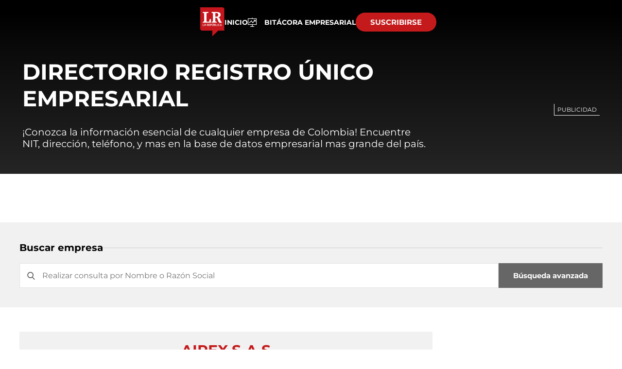

--- FILE ---
content_type: text/html; charset=utf-8
request_url: https://www.google.com/recaptcha/api2/aframe
body_size: 268
content:
<!DOCTYPE HTML><html><head><meta http-equiv="content-type" content="text/html; charset=UTF-8"></head><body><script nonce="RibwWM4e7D7DPpRQeV0fTw">/** Anti-fraud and anti-abuse applications only. See google.com/recaptcha */ try{var clients={'sodar':'https://pagead2.googlesyndication.com/pagead/sodar?'};window.addEventListener("message",function(a){try{if(a.source===window.parent){var b=JSON.parse(a.data);var c=clients[b['id']];if(c){var d=document.createElement('img');d.src=c+b['params']+'&rc='+(localStorage.getItem("rc::a")?sessionStorage.getItem("rc::b"):"");window.document.body.appendChild(d);sessionStorage.setItem("rc::e",parseInt(sessionStorage.getItem("rc::e")||0)+1);localStorage.setItem("rc::h",'1769325045711');}}}catch(b){}});window.parent.postMessage("_grecaptcha_ready", "*");}catch(b){}</script></body></html>

--- FILE ---
content_type: application/javascript; charset=utf-8
request_url: https://fundingchoicesmessages.google.com/f/AGSKWxVzTRRgzhlHWJcqqkYgAAYFTCXScJKtp-eVRqKzIA3KwFNjA_Yvl3VoAo8IkQt0BR1yP9B9AjXpLir5oglUku9iUy4KJ1sho2ml5fI-7UAIN4HwRlnkS6O3WZH82MBD5LoSp79_ImlUKkSQoKO5mxcvk_XZLz4o7jLyVOTLrYzpEuhkjgO6sRcUM0Ej/__468x60b./frameads_/display.ad./RivistaGoogleDFP./davad_ad_
body_size: -1290
content:
window['a8dd0a4a-b23f-4f98-8301-4bcf67ccc28e'] = true;